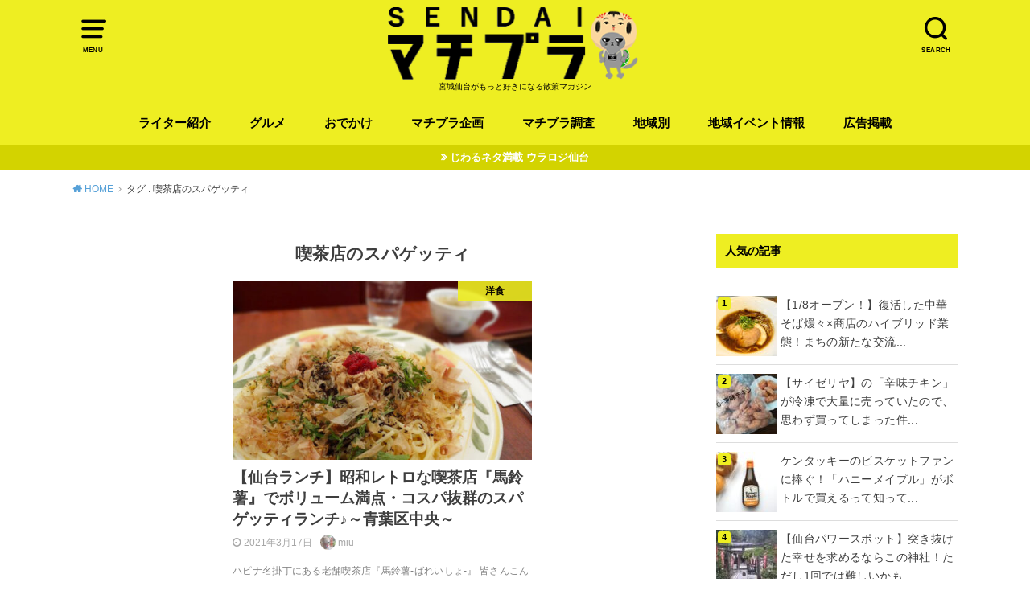

--- FILE ---
content_type: text/html; charset=UTF-8
request_url: https://matipura.com/tag/%E5%96%AB%E8%8C%B6%E5%BA%97%E3%81%AE%E3%82%B9%E3%83%91%E3%82%B2%E3%83%83%E3%83%86%E3%82%A3/
body_size: 10070
content:
<!doctype html>
<html lang="ja">

<head>

	<meta charset="utf-8">
	<meta http-equiv="X-UA-Compatible" content="IE=edge">
	<meta name="HandheldFriendly" content="True">
	<meta name="MobileOptimized" content="320">
	<meta name="viewport" content="width=device-width, initial-scale=1"/>
	<link rel="pingback" href="https://matipura.com/CORE/xmlrpc.php"><meta name='robots' content='index, follow, max-image-preview:large, max-snippet:-1, max-video-preview:-1' />

	<!-- This site is optimized with the Yoast SEO plugin v19.13 - https://yoast.com/wordpress/plugins/seo/ -->
	<link media="all" href="https://matipura.com/CORE/wp-content/cache/autoptimize/css/autoptimize_ab3d1997ec1a1e72d0ca4d41729720d2.css" rel="stylesheet" /><title>喫茶店のスパゲッティ アーカイブ - せんだいマチプラ</title>
	<link rel="canonical" href="https://matipura.com/tag/喫茶店のスパゲッティ/" />
	<meta property="og:locale" content="ja_JP" />
	<meta property="og:type" content="article" />
	<meta property="og:title" content="喫茶店のスパゲッティ アーカイブ - せんだいマチプラ" />
	<meta property="og:url" content="https://matipura.com/tag/喫茶店のスパゲッティ/" />
	<meta property="og:site_name" content="せんだいマチプラ" />
	<meta name="twitter:card" content="summary_large_image" />
	<meta name="twitter:site" content="@sendaimatipura" />
	<script type="application/ld+json" class="yoast-schema-graph">{"@context":"https://schema.org","@graph":[{"@type":"CollectionPage","@id":"https://matipura.com/tag/%e5%96%ab%e8%8c%b6%e5%ba%97%e3%81%ae%e3%82%b9%e3%83%91%e3%82%b2%e3%83%83%e3%83%86%e3%82%a3/","url":"https://matipura.com/tag/%e5%96%ab%e8%8c%b6%e5%ba%97%e3%81%ae%e3%82%b9%e3%83%91%e3%82%b2%e3%83%83%e3%83%86%e3%82%a3/","name":"喫茶店のスパゲッティ アーカイブ - せんだいマチプラ","isPartOf":{"@id":"https://matipura.com/#website"},"primaryImageOfPage":{"@id":"https://matipura.com/tag/%e5%96%ab%e8%8c%b6%e5%ba%97%e3%81%ae%e3%82%b9%e3%83%91%e3%82%b2%e3%83%83%e3%83%86%e3%82%a3/#primaryimage"},"image":{"@id":"https://matipura.com/tag/%e5%96%ab%e8%8c%b6%e5%ba%97%e3%81%ae%e3%82%b9%e3%83%91%e3%82%b2%e3%83%83%e3%83%86%e3%82%a3/#primaryimage"},"thumbnailUrl":"https://matipura.com/CORE/wp-content/uploads/2021/03/15.jpg","breadcrumb":{"@id":"https://matipura.com/tag/%e5%96%ab%e8%8c%b6%e5%ba%97%e3%81%ae%e3%82%b9%e3%83%91%e3%82%b2%e3%83%83%e3%83%86%e3%82%a3/#breadcrumb"},"inLanguage":"ja"},{"@type":"ImageObject","inLanguage":"ja","@id":"https://matipura.com/tag/%e5%96%ab%e8%8c%b6%e5%ba%97%e3%81%ae%e3%82%b9%e3%83%91%e3%82%b2%e3%83%83%e3%83%86%e3%82%a3/#primaryimage","url":"https://matipura.com/CORE/wp-content/uploads/2021/03/15.jpg","contentUrl":"https://matipura.com/CORE/wp-content/uploads/2021/03/15.jpg","width":770,"height":577},{"@type":"BreadcrumbList","@id":"https://matipura.com/tag/%e5%96%ab%e8%8c%b6%e5%ba%97%e3%81%ae%e3%82%b9%e3%83%91%e3%82%b2%e3%83%83%e3%83%86%e3%82%a3/#breadcrumb","itemListElement":[{"@type":"ListItem","position":1,"name":"ホーム","item":"https://matipura.com/"},{"@type":"ListItem","position":2,"name":"喫茶店のスパゲッティ"}]},{"@type":"WebSite","@id":"https://matipura.com/#website","url":"https://matipura.com/","name":"せんだいマチプラ","description":"宮城仙台がもっと好きになる散策マガジン","potentialAction":[{"@type":"SearchAction","target":{"@type":"EntryPoint","urlTemplate":"https://matipura.com/?s={search_term_string}"},"query-input":"required name=search_term_string"}],"inLanguage":"ja"}]}</script>
	<!-- / Yoast SEO plugin. -->


<link href='https://fonts.gstatic.com' crossorigin='anonymous' rel='preconnect' />
<link href='https://ajax.googleapis.com' rel='preconnect' />
<link href='https://fonts.googleapis.com' rel='preconnect' />
<link rel="alternate" type="application/rss+xml" title="せんだいマチプラ &raquo; フィード" href="https://matipura.com/feed/" />
<link rel="alternate" type="application/rss+xml" title="せんだいマチプラ &raquo; コメントフィード" href="https://matipura.com/comments/feed/" />
<link rel="alternate" type="application/rss+xml" title="せんだいマチプラ &raquo; 喫茶店のスパゲッティ タグのフィード" href="https://matipura.com/tag/%e5%96%ab%e8%8c%b6%e5%ba%97%e3%81%ae%e3%82%b9%e3%83%91%e3%82%b2%e3%83%83%e3%83%86%e3%82%a3/feed/" />












<link rel="https://api.w.org/" href="https://matipura.com/wp-json/" /><link rel="alternate" type="application/json" href="https://matipura.com/wp-json/wp/v2/tags/2852" /><link rel="EditURI" type="application/rsd+xml" title="RSD" href="https://matipura.com/CORE/xmlrpc.php?rsd" />
<link rel="wlwmanifest" type="application/wlwmanifest+xml" href="https://matipura.com/CORE/wp-includes/wlwmanifest.xml" />
<meta name="generator" content="WordPress 6.1.9" />
            
            <!-- Google tag (gtag.js) 　せんだいマチプラ2024　-->
<script async src="https://www.googletagmanager.com/gtag/js?id=G-TB5YW4PVX2"></script>
<script>
  window.dataLayer = window.dataLayer || [];
  function gtag(){dataLayer.push(arguments);}
  gtag('js', new Date());

  gtag('config', 'G-TB5YW4PVX2');
</script>

<!-- Google tag (gtag.js) -->
<script async src="https://www.googletagmanager.com/gtag/js?id=G-1G4WFC0Y69"></script>
<script>
  window.dataLayer = window.dataLayer || [];
  function gtag(){dataLayer.push(arguments);}
  gtag('js', new Date());

  gtag('config', 'G-1G4WFC0Y69');
</script>
<link rel="icon" href="https://matipura.com/CORE/wp-content/uploads/2016/09/icon-1-120x120.png" sizes="32x32" />
<link rel="icon" href="https://matipura.com/CORE/wp-content/uploads/2016/09/icon-1.png" sizes="192x192" />
<link rel="apple-touch-icon" href="https://matipura.com/CORE/wp-content/uploads/2016/09/icon-1.png" />
<meta name="msapplication-TileImage" content="https://matipura.com/CORE/wp-content/uploads/2016/09/icon-1.png" />
		
		</head>

<body class="archive tag tag-2852 pd_normal h_balloon undo_off catlabelon pannavi_on">
	<svg xmlns="http://www.w3.org/2000/svg" viewBox="0 0 0 0" width="0" height="0" focusable="false" role="none" style="visibility: hidden; position: absolute; left: -9999px; overflow: hidden;" ><defs><filter id="wp-duotone-dark-grayscale"><feColorMatrix color-interpolation-filters="sRGB" type="matrix" values=" .299 .587 .114 0 0 .299 .587 .114 0 0 .299 .587 .114 0 0 .299 .587 .114 0 0 " /><feComponentTransfer color-interpolation-filters="sRGB" ><feFuncR type="table" tableValues="0 0.49803921568627" /><feFuncG type="table" tableValues="0 0.49803921568627" /><feFuncB type="table" tableValues="0 0.49803921568627" /><feFuncA type="table" tableValues="1 1" /></feComponentTransfer><feComposite in2="SourceGraphic" operator="in" /></filter></defs></svg><svg xmlns="http://www.w3.org/2000/svg" viewBox="0 0 0 0" width="0" height="0" focusable="false" role="none" style="visibility: hidden; position: absolute; left: -9999px; overflow: hidden;" ><defs><filter id="wp-duotone-grayscale"><feColorMatrix color-interpolation-filters="sRGB" type="matrix" values=" .299 .587 .114 0 0 .299 .587 .114 0 0 .299 .587 .114 0 0 .299 .587 .114 0 0 " /><feComponentTransfer color-interpolation-filters="sRGB" ><feFuncR type="table" tableValues="0 1" /><feFuncG type="table" tableValues="0 1" /><feFuncB type="table" tableValues="0 1" /><feFuncA type="table" tableValues="1 1" /></feComponentTransfer><feComposite in2="SourceGraphic" operator="in" /></filter></defs></svg><svg xmlns="http://www.w3.org/2000/svg" viewBox="0 0 0 0" width="0" height="0" focusable="false" role="none" style="visibility: hidden; position: absolute; left: -9999px; overflow: hidden;" ><defs><filter id="wp-duotone-purple-yellow"><feColorMatrix color-interpolation-filters="sRGB" type="matrix" values=" .299 .587 .114 0 0 .299 .587 .114 0 0 .299 .587 .114 0 0 .299 .587 .114 0 0 " /><feComponentTransfer color-interpolation-filters="sRGB" ><feFuncR type="table" tableValues="0.54901960784314 0.98823529411765" /><feFuncG type="table" tableValues="0 1" /><feFuncB type="table" tableValues="0.71764705882353 0.25490196078431" /><feFuncA type="table" tableValues="1 1" /></feComponentTransfer><feComposite in2="SourceGraphic" operator="in" /></filter></defs></svg><svg xmlns="http://www.w3.org/2000/svg" viewBox="0 0 0 0" width="0" height="0" focusable="false" role="none" style="visibility: hidden; position: absolute; left: -9999px; overflow: hidden;" ><defs><filter id="wp-duotone-blue-red"><feColorMatrix color-interpolation-filters="sRGB" type="matrix" values=" .299 .587 .114 0 0 .299 .587 .114 0 0 .299 .587 .114 0 0 .299 .587 .114 0 0 " /><feComponentTransfer color-interpolation-filters="sRGB" ><feFuncR type="table" tableValues="0 1" /><feFuncG type="table" tableValues="0 0.27843137254902" /><feFuncB type="table" tableValues="0.5921568627451 0.27843137254902" /><feFuncA type="table" tableValues="1 1" /></feComponentTransfer><feComposite in2="SourceGraphic" operator="in" /></filter></defs></svg><svg xmlns="http://www.w3.org/2000/svg" viewBox="0 0 0 0" width="0" height="0" focusable="false" role="none" style="visibility: hidden; position: absolute; left: -9999px; overflow: hidden;" ><defs><filter id="wp-duotone-midnight"><feColorMatrix color-interpolation-filters="sRGB" type="matrix" values=" .299 .587 .114 0 0 .299 .587 .114 0 0 .299 .587 .114 0 0 .299 .587 .114 0 0 " /><feComponentTransfer color-interpolation-filters="sRGB" ><feFuncR type="table" tableValues="0 0" /><feFuncG type="table" tableValues="0 0.64705882352941" /><feFuncB type="table" tableValues="0 1" /><feFuncA type="table" tableValues="1 1" /></feComponentTransfer><feComposite in2="SourceGraphic" operator="in" /></filter></defs></svg><svg xmlns="http://www.w3.org/2000/svg" viewBox="0 0 0 0" width="0" height="0" focusable="false" role="none" style="visibility: hidden; position: absolute; left: -9999px; overflow: hidden;" ><defs><filter id="wp-duotone-magenta-yellow"><feColorMatrix color-interpolation-filters="sRGB" type="matrix" values=" .299 .587 .114 0 0 .299 .587 .114 0 0 .299 .587 .114 0 0 .299 .587 .114 0 0 " /><feComponentTransfer color-interpolation-filters="sRGB" ><feFuncR type="table" tableValues="0.78039215686275 1" /><feFuncG type="table" tableValues="0 0.94901960784314" /><feFuncB type="table" tableValues="0.35294117647059 0.47058823529412" /><feFuncA type="table" tableValues="1 1" /></feComponentTransfer><feComposite in2="SourceGraphic" operator="in" /></filter></defs></svg><svg xmlns="http://www.w3.org/2000/svg" viewBox="0 0 0 0" width="0" height="0" focusable="false" role="none" style="visibility: hidden; position: absolute; left: -9999px; overflow: hidden;" ><defs><filter id="wp-duotone-purple-green"><feColorMatrix color-interpolation-filters="sRGB" type="matrix" values=" .299 .587 .114 0 0 .299 .587 .114 0 0 .299 .587 .114 0 0 .299 .587 .114 0 0 " /><feComponentTransfer color-interpolation-filters="sRGB" ><feFuncR type="table" tableValues="0.65098039215686 0.40392156862745" /><feFuncG type="table" tableValues="0 1" /><feFuncB type="table" tableValues="0.44705882352941 0.4" /><feFuncA type="table" tableValues="1 1" /></feComponentTransfer><feComposite in2="SourceGraphic" operator="in" /></filter></defs></svg><svg xmlns="http://www.w3.org/2000/svg" viewBox="0 0 0 0" width="0" height="0" focusable="false" role="none" style="visibility: hidden; position: absolute; left: -9999px; overflow: hidden;" ><defs><filter id="wp-duotone-blue-orange"><feColorMatrix color-interpolation-filters="sRGB" type="matrix" values=" .299 .587 .114 0 0 .299 .587 .114 0 0 .299 .587 .114 0 0 .299 .587 .114 0 0 " /><feComponentTransfer color-interpolation-filters="sRGB" ><feFuncR type="table" tableValues="0.098039215686275 1" /><feFuncG type="table" tableValues="0 0.66274509803922" /><feFuncB type="table" tableValues="0.84705882352941 0.41960784313725" /><feFuncA type="table" tableValues="1 1" /></feComponentTransfer><feComposite in2="SourceGraphic" operator="in" /></filter></defs></svg><div id="container">


<header id="header" class="header animated fadeIn">
<div id="inner-header" class="wrap cf">

<a href="#spnavi" data-remodal-target="spnavi" class="nav_btn"><span class="text">MENU</span></a><div class="remodal" data-remodal-id="spnavi" data-remodal-options="hashTracking:false"><button data-remodal-action="close" class="remodal-close"><span class="text gf">CLOSE</span></button><div id="nav_menu-5" class="widget widget_nav_menu"><div class="menu-humberger_menu-container"><ul id="menu-humberger_menu" class="menu"><li id="menu-item-98960" class="menu-item menu-item-type-taxonomy menu-item-object-category menu-item-has-children menu-item-98960"><a href="https://matipura.com/category/gout/">おでかけ</a>
<ul class="sub-menu">
	<li id="menu-item-98961" class="menu-item menu-item-type-taxonomy menu-item-object-category menu-item-98961"><a href="https://matipura.com/category/gout/entertainment/">エンターティメント</a></li>
	<li id="menu-item-98962" class="menu-item menu-item-type-taxonomy menu-item-object-category menu-item-98962"><a href="https://matipura.com/category/gout/history/">お寺/神社/史跡</a></li>
	<li id="menu-item-98963" class="menu-item menu-item-type-taxonomy menu-item-object-category menu-item-98963"><a href="https://matipura.com/category/gout/shop/">お店</a></li>
	<li id="menu-item-98964" class="menu-item menu-item-type-taxonomy menu-item-object-category menu-item-98964"><a href="https://matipura.com/category/gout/facility/">施設</a></li>
</ul>
</li>
<li id="menu-item-98965" class="menu-item menu-item-type-taxonomy menu-item-object-category menu-item-has-children menu-item-98965"><a href="https://matipura.com/category/gourmet/">グルメ</a>
<ul class="sub-menu">
	<li id="menu-item-98968" class="menu-item menu-item-type-taxonomy menu-item-object-category menu-item-98968"><a href="https://matipura.com/category/gourmet/cafe/">カフェ</a></li>
	<li id="menu-item-98972" class="menu-item menu-item-type-taxonomy menu-item-object-category menu-item-98972"><a href="https://matipura.com/category/gourmet/noodle/">ラーメン / そば/うどん</a></li>
	<li id="menu-item-98969" class="menu-item menu-item-type-taxonomy menu-item-object-category menu-item-98969"><a href="https://matipura.com/category/gourmet/curry/">カレー</a></li>
	<li id="menu-item-98970" class="menu-item menu-item-type-taxonomy menu-item-object-category menu-item-98970"><a href="https://matipura.com/category/gourmet/sweets/">スイーツ</a></li>
	<li id="menu-item-98966" class="menu-item menu-item-type-taxonomy menu-item-object-category menu-item-98966"><a href="https://matipura.com/category/gourmet/italian-french-spain/">イタリアン / フレンチ / スペイン</a></li>
	<li id="menu-item-98967" class="menu-item menu-item-type-taxonomy menu-item-object-category menu-item-98967"><a href="https://matipura.com/category/gourmet/ethnic/">エスニック料理</a></li>
	<li id="menu-item-98971" class="menu-item menu-item-type-taxonomy menu-item-object-category menu-item-98971"><a href="https://matipura.com/category/gourmet/bread/">パン</a></li>
	<li id="menu-item-98973" class="menu-item menu-item-type-taxonomy menu-item-object-category menu-item-98973"><a href="https://matipura.com/category/gourmet/chinese-koreanfood/">中華 / 韓国料理</a></li>
	<li id="menu-item-98974" class="menu-item menu-item-type-taxonomy menu-item-object-category menu-item-98974"><a href="https://matipura.com/category/gourmet/japanese-food/">和食</a></li>
	<li id="menu-item-98975" class="menu-item menu-item-type-taxonomy menu-item-object-category menu-item-98975"><a href="https://matipura.com/category/gourmet/yousyoku/">洋食</a></li>
	<li id="menu-item-98976" class="menu-item menu-item-type-taxonomy menu-item-object-category menu-item-98976"><a href="https://matipura.com/category/gourmet/meat/">肉料理</a></li>
	<li id="menu-item-98977" class="menu-item menu-item-type-taxonomy menu-item-object-category menu-item-98977"><a href="https://matipura.com/category/gourmet/fish/">魚料理</a></li>
</ul>
</li>
<li id="menu-item-98978" class="menu-item menu-item-type-taxonomy menu-item-object-category menu-item-98978"><a href="https://matipura.com/category/fashion/">ファッション</a></li>
<li id="menu-item-98979" class="menu-item menu-item-type-taxonomy menu-item-object-category menu-item-98979"><a href="https://matipura.com/category/investigation/">マチプラ調査</a></li>
<li id="menu-item-98980" class="menu-item menu-item-type-taxonomy menu-item-object-category menu-item-98980"><a href="https://matipura.com/category/hotnews/">旬な話題</a></li>
<li id="menu-item-98981" class="menu-item menu-item-type-taxonomy menu-item-object-category menu-item-98981"><a href="https://matipura.com/category/history-2/">歴史</a></li>
<li id="menu-item-98982" class="menu-item menu-item-type-taxonomy menu-item-object-category menu-item-98982"><a href="https://matipura.com/category/hall-of-famer/">殿堂入り</a></li>
</ul></div></div><button data-remodal-action="close" class="remodal-close"><span class="text gf">CLOSE</span></button></div><div class="searchbox"><form role="search" method="get" id="searchform" class="searchform cf" action="https://matipura.com/" ><input type="search" placeholder="キーワードを入力" value="" name="s" id="s" /><span class="nav_btn search_btn"><span class="text">SEARCH</span></span></form></div><div id="logo" class="fs_l sitedes_on"><p class="h1 img"><a href="https://matipura.com"><noscript><img width="330" height="94" src="https://matipura.com/CORE/wp-content/uploads/2023/04/logo2023.png" class="site_logo_img" alt="せんだいマチプラ" decoding="async" srcset="https://matipura.com/CORE/wp-content/uploads/2023/04/logo2023.png 330w, https://matipura.com/CORE/wp-content/uploads/2023/04/logo2023-300x85.png 300w" sizes="(max-width: 330px) 100vw, 330px" /></noscript><img width="330" height="94" src='data:image/svg+xml,%3Csvg%20xmlns=%22http://www.w3.org/2000/svg%22%20viewBox=%220%200%20330%2094%22%3E%3C/svg%3E' data-src="https://matipura.com/CORE/wp-content/uploads/2023/04/logo2023.png" class="lazyload site_logo_img" alt="せんだいマチプラ" decoding="async" data-srcset="https://matipura.com/CORE/wp-content/uploads/2023/04/logo2023.png 330w, https://matipura.com/CORE/wp-content/uploads/2023/04/logo2023-300x85.png 300w" data-sizes="(max-width: 330px) 100vw, 330px" /></a></p><p class="site_description">宮城仙台がもっと好きになる散策マガジン</p></div><div id="g_nav" class="g_nav-sp animated anidelayS fadeIn"><nav class="menu-sp cf"><ul id="menu-globalmenu" class="nav top-nav cf"><li id="menu-item-9955" class="menu-item menu-item-type-post_type menu-item-object-page menu-item-9955"><a href="https://matipura.com/writer/">ライター紹介</a></li>
<li id="menu-item-8" class="menu-item menu-item-type-taxonomy menu-item-object-category menu-item-has-children menu-item-8"><a href="https://matipura.com/category/gourmet/">グルメ</a>
<ul class="sub-menu">
	<li id="menu-item-23898" class="menu-item menu-item-type-taxonomy menu-item-object-category menu-item-23898"><a href="https://matipura.com/category/gourmet/bread/">パン</a></li>
	<li id="menu-item-12" class="menu-item menu-item-type-taxonomy menu-item-object-category menu-item-12"><a href="https://matipura.com/category/gourmet/noodle/">ラーメン / そば/うどん</a></li>
	<li id="menu-item-9187" class="menu-item menu-item-type-taxonomy menu-item-object-category menu-item-9187"><a href="https://matipura.com/category/gourmet/curry/">カレー</a></li>
	<li id="menu-item-13" class="menu-item menu-item-type-taxonomy menu-item-object-category menu-item-13"><a href="https://matipura.com/category/gourmet/cafe/">カフェ</a></li>
	<li id="menu-item-14" class="menu-item menu-item-type-taxonomy menu-item-object-category menu-item-14"><a href="https://matipura.com/category/gourmet/sweets/">スイーツ</a></li>
	<li id="menu-item-16" class="menu-item menu-item-type-taxonomy menu-item-object-category menu-item-16"><a href="https://matipura.com/category/gourmet/japanese-food/">和食</a></li>
	<li id="menu-item-9161" class="menu-item menu-item-type-taxonomy menu-item-object-category menu-item-9161"><a href="https://matipura.com/category/gourmet/italian-french-spain/">イタリアン / フレンチ / スペイン</a></li>
	<li id="menu-item-9164" class="menu-item menu-item-type-taxonomy menu-item-object-category menu-item-9164"><a href="https://matipura.com/category/gourmet/chinese-koreanfood/">中華 / 韓国料理</a></li>
	<li id="menu-item-18" class="menu-item menu-item-type-taxonomy menu-item-object-category menu-item-18"><a href="https://matipura.com/category/gourmet/ethnic/">エスニック料理</a></li>
	<li id="menu-item-9165" class="menu-item menu-item-type-taxonomy menu-item-object-category menu-item-9165"><a href="https://matipura.com/category/gourmet/meat/">肉料理</a></li>
	<li id="menu-item-9166" class="menu-item menu-item-type-taxonomy menu-item-object-category menu-item-9166"><a href="https://matipura.com/category/gourmet/fish/">魚料理</a></li>
</ul>
</li>
<li id="menu-item-9" class="menu-item menu-item-type-taxonomy menu-item-object-category menu-item-has-children menu-item-9"><a href="https://matipura.com/category/gout/">おでかけ</a>
<ul class="sub-menu">
	<li id="menu-item-31020" class="menu-item menu-item-type-taxonomy menu-item-object-category menu-item-31020"><a href="https://matipura.com/category/gout/shop/">お店</a></li>
	<li id="menu-item-31060" class="menu-item menu-item-type-taxonomy menu-item-object-category menu-item-31060"><a href="https://matipura.com/category/gout/facility/">施設</a></li>
	<li id="menu-item-31021" class="menu-item menu-item-type-taxonomy menu-item-object-category menu-item-31021"><a href="https://matipura.com/category/gout/park/">公園</a></li>
	<li id="menu-item-31019" class="menu-item menu-item-type-taxonomy menu-item-object-category menu-item-31019"><a href="https://matipura.com/category/gout/history/">お寺/神社/史跡</a></li>
	<li id="menu-item-31015" class="menu-item menu-item-type-taxonomy menu-item-object-category menu-item-31015"><a href="https://matipura.com/category/gout/sport/">スポーツ</a></li>
	<li id="menu-item-31018" class="menu-item menu-item-type-taxonomy menu-item-object-category menu-item-31018"><a href="https://matipura.com/category/gout/entertainment/">エンターティメント</a></li>
</ul>
</li>
<li id="menu-item-25964" class="menu-item menu-item-type-taxonomy menu-item-object-category menu-item-has-children menu-item-25964"><a href="https://matipura.com/category/plan/">マチプラ企画</a>
<ul class="sub-menu">
	<li id="menu-item-26541" class="menu-item menu-item-type-taxonomy menu-item-object-category menu-item-26541"><a href="https://matipura.com/category/otoaruki/">オトアルキ</a></li>
	<li id="menu-item-35606" class="menu-item menu-item-type-taxonomy menu-item-object-category menu-item-35606"><a href="https://matipura.com/category/plan/company-visit/">マチプラ企業訪問</a></li>
	<li id="menu-item-26812" class="menu-item menu-item-type-taxonomy menu-item-object-category menu-item-26812"><a href="https://matipura.com/category/fashion/">ファッション</a></li>
	<li id="menu-item-30557" class="menu-item menu-item-type-taxonomy menu-item-object-category menu-item-30557"><a href="https://matipura.com/category/plan/%e3%83%96%e3%83%a9%e3%83%9f%e3%83%a4%e3%82%ae/">ブラミヤギ</a></li>
	<li id="menu-item-32013" class="menu-item menu-item-type-taxonomy menu-item-object-category menu-item-32013"><a href="https://matipura.com/category/manga/">マチプラ漫画</a></li>
	<li id="menu-item-26542" class="menu-item menu-item-type-taxonomy menu-item-object-category menu-item-26542"><a href="https://matipura.com/category/plan/novel/">マチプラ小説</a></li>
</ul>
</li>
<li id="menu-item-10" class="menu-item menu-item-type-taxonomy menu-item-object-category menu-item-has-children menu-item-10"><a href="https://matipura.com/category/investigation/">マチプラ調査</a>
<ul class="sub-menu">
	<li id="menu-item-49836" class="menu-item menu-item-type-taxonomy menu-item-object-category menu-item-49836"><a href="https://matipura.com/category/history-2/">歴史</a></li>
</ul>
</li>
<li id="menu-item-26531" class="menu-item menu-item-type-taxonomy menu-item-object-category menu-item-has-children menu-item-26531"><a href="https://matipura.com/category/miyagi/">地域別</a>
<ul class="sub-menu">
	<li id="menu-item-26533" class="menu-item menu-item-type-taxonomy menu-item-object-category menu-item-has-children menu-item-26533"><a href="https://matipura.com/category/miyagi/sendai/">仙台</a>
	<ul class="sub-menu">
		<li id="menu-item-26538" class="menu-item menu-item-type-taxonomy menu-item-object-category menu-item-26538"><a href="https://matipura.com/category/miyagi/sendai/aobaku/">青葉区</a></li>
		<li id="menu-item-26535" class="menu-item menu-item-type-taxonomy menu-item-object-category menu-item-26535"><a href="https://matipura.com/category/miyagi/sendai/miyaginoku/">宮城野区</a></li>
		<li id="menu-item-26534" class="menu-item menu-item-type-taxonomy menu-item-object-category menu-item-26534"><a href="https://matipura.com/category/miyagi/sendai/taihakuku/">太白区</a></li>
		<li id="menu-item-26537" class="menu-item menu-item-type-taxonomy menu-item-object-category menu-item-26537"><a href="https://matipura.com/category/miyagi/sendai/wakabayashiku/">若林区</a></li>
		<li id="menu-item-26536" class="menu-item menu-item-type-taxonomy menu-item-object-category menu-item-26536"><a href="https://matipura.com/category/miyagi/sendai/izumiku/">泉区</a></li>
	</ul>
</li>
	<li id="menu-item-26539" class="menu-item menu-item-type-taxonomy menu-item-object-category menu-item-26539"><a href="https://matipura.com/category/miyagi/kenpoku/">県北</a></li>
	<li id="menu-item-26540" class="menu-item menu-item-type-taxonomy menu-item-object-category menu-item-26540"><a href="https://matipura.com/category/miyagi/kennan/">県南</a></li>
	<li id="menu-item-26532" class="menu-item menu-item-type-taxonomy menu-item-object-category menu-item-26532"><a href="https://matipura.com/category/miyagi/sanriku/">三陸</a></li>
</ul>
</li>
<li id="menu-item-11" class="menu-item menu-item-type-taxonomy menu-item-object-category menu-item-11"><a href="https://matipura.com/category/event/">地域イベント情報</a></li>
<li id="menu-item-49807" class="menu-item menu-item-type-custom menu-item-object-custom menu-item-49807"><a href="http://matipura.com/about-matipura/#title04">広告掲載</a></li>
</ul></nav></div>
</div>
</header>


<div class="header-info fadeIn"><a style="background-color:#d3d300;"href="https://urarozi-sendai.com/">じわるネタ満載 ウラロジ仙台</a></div>


<div id="breadcrumb" class="breadcrumb animated fadeIn cf"><div class="wrap"><ul class="breadcrumb__ul" itemscope itemtype="http://schema.org/BreadcrumbList"><li class="breadcrumb__li bc_homelink" itemprop="itemListElement" itemscope itemtype="http://schema.org/ListItem"><a class="breadcrumb__link" itemprop="item" href="https://matipura.com/"><span itemprop="name"> HOME</span></a><meta itemprop="position" content="1" /></li><li class="breadcrumb__li" itemprop="itemListElement" itemscope itemtype="http://schema.org/ListItem"><span itemprop="name">タグ : 喫茶店のスパゲッティ</span><meta itemprop="position" content="2" /></li></ul></div></div>
<div id="content">
<div id="inner-content" class="wrap cf">

<div class="main-wrap">
<main id="main" class="animated anidelayS fadeIn cf" role="main">

<div class="archivettl">
<h1 class="archive-title h2">
喫茶店のスパゲッティ</h1>
</div>

		<div class="archives-list card-list cf">


<article class="post-list animated fadeIn post-81588 post type-post status-publish format-standard has-post-thumbnail category-yousyoku tag-1369 tag-2852 tag-2217 article cf" role="article">
<a href="https://matipura.com/gourmet/yousyoku/81588/" rel="bookmark" title="【仙台ランチ】昭和レトロな喫茶店『馬鈴薯』でボリューム満点・コスパ抜群のスパゲッティランチ♪～青葉区中央～">
<figure class="eyecatch">
<noscript><img width="486" height="290" src="https://matipura.com/CORE/wp-content/uploads/2021/03/15-486x290.jpg" class="attachment-home-thum size-home-thum wp-post-image" alt="" decoding="async" /></noscript><img width="486" height="290" src='data:image/svg+xml,%3Csvg%20xmlns=%22http://www.w3.org/2000/svg%22%20viewBox=%220%200%20486%20290%22%3E%3C/svg%3E' data-src="https://matipura.com/CORE/wp-content/uploads/2021/03/15-486x290.jpg" class="lazyload attachment-home-thum size-home-thum wp-post-image" alt="" decoding="async" /><span class="osusume-label cat-name cat-id-22">洋食</span></figure>

<section class="entry-content cf">
<h1 class="h2 entry-title">【仙台ランチ】昭和レトロな喫茶店『馬鈴薯』でボリューム満点・コスパ抜群のスパゲッティランチ♪～青葉区中央～</h1>
<div class="byline entry-meta vcard">
<time class="time__date date gf">2021年3月17日</time><span class="writer name author"><noscript><img data-del="avatar" src='https://matipura.com/CORE/wp-content/uploads/2020/05/IMG_6691-45x45.jpg' class='avatar pp-user-avatar avatar-30 photo ' height='30' width='30'/></noscript><img data-del="avatar" src='data:image/svg+xml,%3Csvg%20xmlns=%22http://www.w3.org/2000/svg%22%20viewBox=%220%200%2030%2030%22%3E%3C/svg%3E' data-src='https://matipura.com/CORE/wp-content/uploads/2020/05/IMG_6691-45x45.jpg' class='lazyload avatar pp-user-avatar avatar-30 photo ' height='30' width='30'/><span class="fn">miu</span></span></div>
<div class="description"><p>ハピナ名掛丁にある老舗喫茶店『馬鈴薯-ばれいしょ-』 皆さんこんにちは！スイーツマニアのmiuです♪ 今回は、街中ランチのご紹介です! 仙台駅から見て最初に出会うアーケード、『ハピナ名掛丁』にやってきました♪ 今回は、前&#8230;</p>
</div>
</section>
</a>
</article>



</div>
	
<nav class="pagination cf"></nav>

</main>
</div>
<div class="side-wrap">
<div id="sidebar" class="sidebar cf animated fadeIn" role="complementary">
	<div id="custom_html-66" class="widget_text widget widget_custom_html"><h4 class="widgettitle"><span>人気の記事</span></h4><div class="textwidget custom-html-widget"></div></div><div id="block-2" class="widget widget_block"><div class="widget popular-posts"><ul class="wpp-list wpp-list-with-thumbnails">
<li>
<a href="https://matipura.com/hotnews/158607/" title="【1/8オープン！】復活した中華そば煖々×商店のハイブリッド業態！まちの新たな交流の場「霞目まちのわ商店」" target="_self"><noscript><img src="https://matipura.com/CORE/wp-content/uploads/wordpress-popular-posts/158607-featured-75x75.jpg" srcset="https://matipura.com/CORE/wp-content/uploads/wordpress-popular-posts/158607-featured-75x75.jpg, https://matipura.com/CORE/wp-content/uploads/wordpress-popular-posts/158607-featured-75x75@1.5x.jpg 1.5x, https://matipura.com/CORE/wp-content/uploads/wordpress-popular-posts/158607-featured-75x75@2x.jpg 2x, https://matipura.com/CORE/wp-content/uploads/wordpress-popular-posts/158607-featured-75x75@2.5x.jpg 2.5x, https://matipura.com/CORE/wp-content/uploads/wordpress-popular-posts/158607-featured-75x75@3x.jpg 3x" width="75" height="75" alt="" class="wpp-thumbnail wpp_featured wpp_cached_thumb" decoding="async" loading="lazy"></noscript><img src='data:image/svg+xml,%3Csvg%20xmlns=%22http://www.w3.org/2000/svg%22%20viewBox=%220%200%2075%2075%22%3E%3C/svg%3E' data-src="https://matipura.com/CORE/wp-content/uploads/wordpress-popular-posts/158607-featured-75x75.jpg" data-srcset="https://matipura.com/CORE/wp-content/uploads/wordpress-popular-posts/158607-featured-75x75.jpg, https://matipura.com/CORE/wp-content/uploads/wordpress-popular-posts/158607-featured-75x75@1.5x.jpg 1.5x, https://matipura.com/CORE/wp-content/uploads/wordpress-popular-posts/158607-featured-75x75@2x.jpg 2x, https://matipura.com/CORE/wp-content/uploads/wordpress-popular-posts/158607-featured-75x75@2.5x.jpg 2.5x, https://matipura.com/CORE/wp-content/uploads/wordpress-popular-posts/158607-featured-75x75@3x.jpg 3x" width="75" height="75" alt="" class="lazyload wpp-thumbnail wpp_featured wpp_cached_thumb" decoding="async" loading="lazy"></a>
<a href="https://matipura.com/hotnews/158607/" title="【1/8オープン！】復活した中華そば煖々×商店のハイブリッド業態！まちの新たな交流の場「霞目まちのわ商店」" class="wpp-post-title" target="_self">【1/8オープン！】復活した中華そば煖々×商店のハイブリッド業態！まちの新たな交流...</a>
</li>
<li>
<a href="https://matipura.com/gourmet/71435/" title="【サイゼリヤ】の「辛味チキン」が冷凍で大量に売っていたので、思わず買ってしまった件！" target="_self"><noscript><img src="https://matipura.com/CORE/wp-content/uploads/wordpress-popular-posts/71435-featured-75x75.jpg" srcset="https://matipura.com/CORE/wp-content/uploads/wordpress-popular-posts/71435-featured-75x75.jpg, https://matipura.com/CORE/wp-content/uploads/wordpress-popular-posts/71435-featured-75x75@1.5x.jpg 1.5x, https://matipura.com/CORE/wp-content/uploads/wordpress-popular-posts/71435-featured-75x75@2x.jpg 2x, https://matipura.com/CORE/wp-content/uploads/wordpress-popular-posts/71435-featured-75x75@2.5x.jpg 2.5x, https://matipura.com/CORE/wp-content/uploads/wordpress-popular-posts/71435-featured-75x75@3x.jpg 3x" width="75" height="75" alt="" class="wpp-thumbnail wpp_featured wpp_cached_thumb" decoding="async" loading="lazy"></noscript><img src='data:image/svg+xml,%3Csvg%20xmlns=%22http://www.w3.org/2000/svg%22%20viewBox=%220%200%2075%2075%22%3E%3C/svg%3E' data-src="https://matipura.com/CORE/wp-content/uploads/wordpress-popular-posts/71435-featured-75x75.jpg" data-srcset="https://matipura.com/CORE/wp-content/uploads/wordpress-popular-posts/71435-featured-75x75.jpg, https://matipura.com/CORE/wp-content/uploads/wordpress-popular-posts/71435-featured-75x75@1.5x.jpg 1.5x, https://matipura.com/CORE/wp-content/uploads/wordpress-popular-posts/71435-featured-75x75@2x.jpg 2x, https://matipura.com/CORE/wp-content/uploads/wordpress-popular-posts/71435-featured-75x75@2.5x.jpg 2.5x, https://matipura.com/CORE/wp-content/uploads/wordpress-popular-posts/71435-featured-75x75@3x.jpg 3x" width="75" height="75" alt="" class="lazyload wpp-thumbnail wpp_featured wpp_cached_thumb" decoding="async" loading="lazy"></a>
<a href="https://matipura.com/gourmet/71435/" title="【サイゼリヤ】の「辛味チキン」が冷凍で大量に売っていたので、思わず買ってしまった件！" class="wpp-post-title" target="_self">【サイゼリヤ】の「辛味チキン」が冷凍で大量に売っていたので、思わず買ってしまった件...</a>
</li>
<li>
<a href="https://matipura.com/gourmet/64520/" title="ケンタッキーのビスケットファンに捧ぐ！「ハニーメイプル」がボトルで買えるって知ってる？ビスケットに激似と話題の商品も調査！" target="_self"><noscript><img src="https://matipura.com/CORE/wp-content/uploads/wordpress-popular-posts/64520-featured-75x75.jpg" srcset="https://matipura.com/CORE/wp-content/uploads/wordpress-popular-posts/64520-featured-75x75.jpg, https://matipura.com/CORE/wp-content/uploads/wordpress-popular-posts/64520-featured-75x75@1.5x.jpg 1.5x, https://matipura.com/CORE/wp-content/uploads/wordpress-popular-posts/64520-featured-75x75@2x.jpg 2x, https://matipura.com/CORE/wp-content/uploads/wordpress-popular-posts/64520-featured-75x75@2.5x.jpg 2.5x, https://matipura.com/CORE/wp-content/uploads/wordpress-popular-posts/64520-featured-75x75@3x.jpg 3x" width="75" height="75" alt="" class="wpp-thumbnail wpp_featured wpp_cached_thumb" decoding="async" loading="lazy"></noscript><img src='data:image/svg+xml,%3Csvg%20xmlns=%22http://www.w3.org/2000/svg%22%20viewBox=%220%200%2075%2075%22%3E%3C/svg%3E' data-src="https://matipura.com/CORE/wp-content/uploads/wordpress-popular-posts/64520-featured-75x75.jpg" data-srcset="https://matipura.com/CORE/wp-content/uploads/wordpress-popular-posts/64520-featured-75x75.jpg, https://matipura.com/CORE/wp-content/uploads/wordpress-popular-posts/64520-featured-75x75@1.5x.jpg 1.5x, https://matipura.com/CORE/wp-content/uploads/wordpress-popular-posts/64520-featured-75x75@2x.jpg 2x, https://matipura.com/CORE/wp-content/uploads/wordpress-popular-posts/64520-featured-75x75@2.5x.jpg 2.5x, https://matipura.com/CORE/wp-content/uploads/wordpress-popular-posts/64520-featured-75x75@3x.jpg 3x" width="75" height="75" alt="" class="lazyload wpp-thumbnail wpp_featured wpp_cached_thumb" decoding="async" loading="lazy"></a>
<a href="https://matipura.com/gourmet/64520/" title="ケンタッキーのビスケットファンに捧ぐ！「ハニーメイプル」がボトルで買えるって知ってる？ビスケットに激似と話題の商品も調査！" class="wpp-post-title" target="_self">ケンタッキーのビスケットファンに捧ぐ！「ハニーメイプル」がボトルで買えるって知って...</a>
</li>
<li>
<a href="https://matipura.com/gout/history/132849/" title="【仙台パワースポット】突き抜けた幸せを求めるならこの神社！ただし1回では難しいかも～青麻神社/宮城野区岩切～" target="_self"><noscript><img src="https://matipura.com/CORE/wp-content/uploads/wordpress-popular-posts/132849-featured-75x75.jpg" srcset="https://matipura.com/CORE/wp-content/uploads/wordpress-popular-posts/132849-featured-75x75.jpg, https://matipura.com/CORE/wp-content/uploads/wordpress-popular-posts/132849-featured-75x75@1.5x.jpg 1.5x, https://matipura.com/CORE/wp-content/uploads/wordpress-popular-posts/132849-featured-75x75@2x.jpg 2x, https://matipura.com/CORE/wp-content/uploads/wordpress-popular-posts/132849-featured-75x75@2.5x.jpg 2.5x, https://matipura.com/CORE/wp-content/uploads/wordpress-popular-posts/132849-featured-75x75@3x.jpg 3x" width="75" height="75" alt="" class="wpp-thumbnail wpp_featured wpp_cached_thumb" decoding="async" loading="lazy"></noscript><img src='data:image/svg+xml,%3Csvg%20xmlns=%22http://www.w3.org/2000/svg%22%20viewBox=%220%200%2075%2075%22%3E%3C/svg%3E' data-src="https://matipura.com/CORE/wp-content/uploads/wordpress-popular-posts/132849-featured-75x75.jpg" data-srcset="https://matipura.com/CORE/wp-content/uploads/wordpress-popular-posts/132849-featured-75x75.jpg, https://matipura.com/CORE/wp-content/uploads/wordpress-popular-posts/132849-featured-75x75@1.5x.jpg 1.5x, https://matipura.com/CORE/wp-content/uploads/wordpress-popular-posts/132849-featured-75x75@2x.jpg 2x, https://matipura.com/CORE/wp-content/uploads/wordpress-popular-posts/132849-featured-75x75@2.5x.jpg 2.5x, https://matipura.com/CORE/wp-content/uploads/wordpress-popular-posts/132849-featured-75x75@3x.jpg 3x" width="75" height="75" alt="" class="lazyload wpp-thumbnail wpp_featured wpp_cached_thumb" decoding="async" loading="lazy"></a>
<a href="https://matipura.com/gout/history/132849/" title="【仙台パワースポット】突き抜けた幸せを求めるならこの神社！ただし1回では難しいかも～青麻神社/宮城野区岩切～" class="wpp-post-title" target="_self">【仙台パワースポット】突き抜けた幸せを求めるならこの神社！ただし1回では難しいかも...</a>
</li>
<li>
<a href="https://matipura.com/gourmet/82540/" title="【男の手料理】メヒカリの唐揚げがめちゃくちゃ美味いから食べてみて！～福島県いわき市の魚『メヒカリ』～" target="_self"><noscript><img src="https://matipura.com/CORE/wp-content/uploads/wordpress-popular-posts/82540-featured-75x75.jpg" srcset="https://matipura.com/CORE/wp-content/uploads/wordpress-popular-posts/82540-featured-75x75.jpg, https://matipura.com/CORE/wp-content/uploads/wordpress-popular-posts/82540-featured-75x75@1.5x.jpg 1.5x, https://matipura.com/CORE/wp-content/uploads/wordpress-popular-posts/82540-featured-75x75@2x.jpg 2x, https://matipura.com/CORE/wp-content/uploads/wordpress-popular-posts/82540-featured-75x75@2.5x.jpg 2.5x, https://matipura.com/CORE/wp-content/uploads/wordpress-popular-posts/82540-featured-75x75@3x.jpg 3x" width="75" height="75" alt="" class="wpp-thumbnail wpp_featured wpp_cached_thumb" decoding="async" loading="lazy"></noscript><img src='data:image/svg+xml,%3Csvg%20xmlns=%22http://www.w3.org/2000/svg%22%20viewBox=%220%200%2075%2075%22%3E%3C/svg%3E' data-src="https://matipura.com/CORE/wp-content/uploads/wordpress-popular-posts/82540-featured-75x75.jpg" data-srcset="https://matipura.com/CORE/wp-content/uploads/wordpress-popular-posts/82540-featured-75x75.jpg, https://matipura.com/CORE/wp-content/uploads/wordpress-popular-posts/82540-featured-75x75@1.5x.jpg 1.5x, https://matipura.com/CORE/wp-content/uploads/wordpress-popular-posts/82540-featured-75x75@2x.jpg 2x, https://matipura.com/CORE/wp-content/uploads/wordpress-popular-posts/82540-featured-75x75@2.5x.jpg 2.5x, https://matipura.com/CORE/wp-content/uploads/wordpress-popular-posts/82540-featured-75x75@3x.jpg 3x" width="75" height="75" alt="" class="lazyload wpp-thumbnail wpp_featured wpp_cached_thumb" decoding="async" loading="lazy"></a>
<a href="https://matipura.com/gourmet/82540/" title="【男の手料理】メヒカリの唐揚げがめちゃくちゃ美味いから食べてみて！～福島県いわき市の魚『メヒカリ』～" class="wpp-post-title" target="_self">【男の手料理】メヒカリの唐揚げがめちゃくちゃ美味いから食べてみて！～福島県いわき市...</a>
</li>
</ul></div></div><div id="custom_html-39" class="widget_text widget widget_custom_html"><h4 class="widgettitle"><span>スタートアップを応援します！</span></h4><div class="textwidget custom-html-widget"><div><div class="dfad dfad_pos_1 dfad_first" id="_ad_130828"><a href="https://matipura.com/hotnews/127627/"><noscript><img src="http://matipura.com/CORE/wp-content/uploads/2023/05/バーチャルオフィス仙台_バナー.jpg" alt="" width="100%" height="auto" class="aligncenter size-full wp-image-130827" /></noscript><img src='data:image/svg+xml,%3Csvg%20xmlns=%22http://www.w3.org/2000/svg%22%20viewBox=%220%200%20210%20140%22%3E%3C/svg%3E' data-src="http://matipura.com/CORE/wp-content/uploads/2023/05/バーチャルオフィス仙台_バナー.jpg" alt="" width="100%" height="auto" class="lazyload aligncenter size-full wp-image-130827" /></a></div></div></div></div><div id="custom_html-63" class="widget_text widget widget_custom_html"><h4 class="widgettitle"><span>CHECK！マチプラおすすめ</span></h4><div class="textwidget custom-html-widget"><div><div class="dfad dfad_pos_1 dfad_first" id="_ad_112261"><a href="https://hb.afl.rakuten.co.jp/ichiba/2b3126b3.cb3aabc1.2b3126b4.101e8729/?pc=https%3A%2F%2Fitem.rakuten.co.jp%2Fshoeidoh%2F000112%2F&link_type=hybrid_url&ut=[base64]" target="_blank" rel="noopener noreferrer"><noscript><img src="http://matipura.com/CORE/wp-content/uploads/2022/09/gomazuri-1.jpg" alt="ごま摺り団子" width="100%" ></noscript><img class="lazyload" src='data:image/svg+xml,%3Csvg%20xmlns=%22http://www.w3.org/2000/svg%22%20viewBox=%220%200%20210%20140%22%3E%3C/svg%3E' data-src="http://matipura.com/CORE/wp-content/uploads/2022/09/gomazuri-1.jpg" alt="ごま摺り団子" width="100%" ></a></div></div></div></div><div id="custom_html-2" class="widget_text widget widget_custom_html"><h4 class="widgettitle"><span>マチプラサポーター</span></h4><div class="textwidget custom-html-widget"><p>
<div><div class="dfad dfad_pos_1 dfad_first" id="_ad_145928"><a href="https://levees-u.com/" rel="noopener noreferrer" target="_blank" alt="レビーズ"><noscript><img src="http://matipura.com/CORE/wp-content/uploads/2024/02/S__1998862.jpg" width="100%"></noscript><img class="lazyload" src='data:image/svg+xml,%3Csvg%20xmlns=%22http://www.w3.org/2000/svg%22%20viewBox=%220%200%20210%20140%22%3E%3C/svg%3E' data-src="http://matipura.com/CORE/wp-content/uploads/2024/02/S__1998862.jpg" width="100%"></a></div></div>
</p>
<p>
<a href="https://ld-crew.com/" target="_blank" rel="noopener"><noscript><img src="http://matipura.com/CORE/wp-content/uploads/2020/03/ld-logo-banner.jpg" alt="LITTLE DESIGN"></noscript><img class="lazyload" src='data:image/svg+xml,%3Csvg%20xmlns=%22http://www.w3.org/2000/svg%22%20viewBox=%220%200%20210%20140%22%3E%3C/svg%3E' data-src="http://matipura.com/CORE/wp-content/uploads/2020/03/ld-logo-banner.jpg" alt="LITTLE DESIGN"></a>
</p>
<p><a href="https://sidedish-magazines.com/" target="_blank" rel="noopener"><noscript><img src="http://matipura.com/CORE/wp-content/uploads/2020/11/600_300.jpg" alt="SIDE DISH MAGAZINES"></noscript><img class="lazyload" src='data:image/svg+xml,%3Csvg%20xmlns=%22http://www.w3.org/2000/svg%22%20viewBox=%220%200%20210%20140%22%3E%3C/svg%3E' data-src="http://matipura.com/CORE/wp-content/uploads/2020/11/600_300.jpg" alt="SIDE DISH MAGAZINES"></a></p></div></div><div id="custom_html-45" class="widget_text widget widget_custom_html"><div class="textwidget custom-html-widget"><p><a href="https://aumo.jp/" target="_blank" rel="noopener"><noscript><img src="http://matipura.com/CORE/wp-content/uploads/2021/11/aumo-1.jpg" alt="aumo"></noscript><img class="lazyload" src='data:image/svg+xml,%3Csvg%20xmlns=%22http://www.w3.org/2000/svg%22%20viewBox=%220%200%20210%20140%22%3E%3C/svg%3E' data-src="http://matipura.com/CORE/wp-content/uploads/2021/11/aumo-1.jpg" alt="aumo"></a></p>
<p><a href="https://sendai-maas.jp/" target="_blank" rel="noopener"><noscript><img src="http://matipura.com/CORE/wp-content/uploads/2021/11/maas.jpg" alt="仙台MaaS"></noscript><img class="lazyload" src='data:image/svg+xml,%3Csvg%20xmlns=%22http://www.w3.org/2000/svg%22%20viewBox=%220%200%20210%20140%22%3E%3C/svg%3E' data-src="http://matipura.com/CORE/wp-content/uploads/2021/11/maas.jpg" alt="仙台MaaS"></a></p></div></div><div id="custom_html-4" class="widget_text widget widget_custom_html"><div class="textwidget custom-html-widget"><center>
	<a href="https://www.instagram.com/sendai_matipura/" target="_blank" rel="noopener"><noscript><img src="http://matipura.com/CORE/wp-content/uploads/2020/03/instagram-1.png"  alt="instagram" width="20%"></noscript><img class="lazyload" src='data:image/svg+xml,%3Csvg%20xmlns=%22http://www.w3.org/2000/svg%22%20viewBox=%220%200%20210%20140%22%3E%3C/svg%3E' data-src="http://matipura.com/CORE/wp-content/uploads/2020/03/instagram-1.png"  alt="instagram" width="20%"></a>　<a href="https://twitter.com/sendaimatipura" target="_blank" rel="noopener"><noscript><img src="http://matipura.com/CORE/wp-content/uploads/2020/03/twitter.png" width="20%"  alt="twitter"></noscript><img class="lazyload" src='data:image/svg+xml,%3Csvg%20xmlns=%22http://www.w3.org/2000/svg%22%20viewBox=%220%200%20210%20140%22%3E%3C/svg%3E' data-src="http://matipura.com/CORE/wp-content/uploads/2020/03/twitter.png" width="20%"  alt="twitter"></a>　<a href="https://www.facebook.com/sendaimatipura/" target="_blank" rel="noopener"><noscript><img src="http://matipura.com/CORE/wp-content/uploads/2020/03/facebook-1.png" width="20%" alt="facebook"></noscript><img class="lazyload" src='data:image/svg+xml,%3Csvg%20xmlns=%22http://www.w3.org/2000/svg%22%20viewBox=%220%200%20210%20140%22%3E%3C/svg%3E' data-src="http://matipura.com/CORE/wp-content/uploads/2020/03/facebook-1.png" width="20%" alt="facebook"></a>
</center></div></div><div id="custom_html-69" class="widget_text widget widget_custom_html"><div class="textwidget custom-html-widget"><div class="blogmura-blogparts" data-chid="11176731" data-category="10040" data-type="pv"></div><script src="https://blogparts.blogmura.com/js/parts_view.js" async></script></div></div><div id="custom_html-41" class="widget_text widget widget_custom_html"><h4 class="widgettitle"><span>宮城の隠れた魅力を発見！？</span></h4><div class="textwidget custom-html-widget"><a href="https://urarozi-sendai.com"><noscript><img src="http://matipura.com/CORE/wp-content/uploads/2021/07/urarozi.jpg" alt="ウラロジ" width="100%"></noscript><img class="lazyload" src='data:image/svg+xml,%3Csvg%20xmlns=%22http://www.w3.org/2000/svg%22%20viewBox=%220%200%20210%20140%22%3E%3C/svg%3E' data-src="http://matipura.com/CORE/wp-content/uploads/2021/07/urarozi.jpg" alt="ウラロジ" width="100%"></a></div></div></div>
</div>
</div>
</div>
<div id="footer-top" class="footer-top wow animated fadeIn">
	<div class="wrap cf">
		<div class="inner">
						
	
		</div>
	</div>
</div>

<footer id="footer" class="footer wow animated fadeIn" role="contentinfo">

	<div id="inner-footer" class="inner wrap cf">
		<nav role="navigation">
			<div class="footer-links cf"><ul id="menu-company_list" class="footer-nav cf"><li id="menu-item-8998" class="menu-item menu-item-type-post_type menu-item-object-page menu-item-8998"><a href="https://matipura.com/about-matipura/">せんだいマチプラについて</a></li>
<li id="menu-item-49806" class="menu-item menu-item-type-custom menu-item-object-custom menu-item-49806"><a href="http://matipura.com/about-matipura/#title04">広告掲載について</a></li>
<li id="menu-item-9267" class="menu-item menu-item-type-post_type menu-item-object-page menu-item-9267"><a href="https://matipura.com/contact/">お問合せ</a></li>
<li id="menu-item-8965" class="menu-item menu-item-type-post_type menu-item-object-page menu-item-privacy-policy menu-item-8965"><a href="https://matipura.com/privacy-policy/">プライバシーポリシー</a></li>
<li id="menu-item-22618" class="menu-item menu-item-type-post_type menu-item-object-page menu-item-22618"><a href="https://matipura.com/rule/">利用規約</a></li>
<li id="menu-item-64384" class="menu-item menu-item-type-post_type menu-item-object-page menu-item-64384"><a href="https://matipura.com/copyright/">著作権について</a></li>
</ul></div>		</nav>
		<p class="source-org copyright">&copy;Copyright2026 <a href="https://matipura.com" rel="nofollow">せんだいマチプラ</a>.All Rights Reserved.</p>
	</div>
</footer>
</div>
<div id="page-top">
	<a href="#header" class="pt-button" title="ページトップへ"></a>
</div><script>
jQuery(document).ready(function($) {
	$(".widget_categories li, .widget_nav_menu li").has("ul").toggleClass("accordionMenu");
	$(".widget ul.children , .widget ul.sub-menu").after("<span class='accordionBtn'></span>");
	$(".widget ul.children , .widget ul.sub-menu").hide();
	$("ul .accordionBtn").on("click", function() {
		$(this).prev("ul").slideToggle();
		$(this).toggleClass("active");
	});
});
</script><noscript><style>.lazyload{display:none;}</style></noscript><script data-noptimize="1">window.lazySizesConfig=window.lazySizesConfig||{};window.lazySizesConfig.loadMode=1;</script><script async data-noptimize="1" src='https://matipura.com/CORE/wp-content/plugins/autoptimize/classes/external/js/lazysizes.min.js?ao_version=3.1.4'></script><script type='text/javascript' src='https://matipura.com/CORE/wp-includes/js/jquery/jquery.min.js?ver=3.6.1' id='jquery-core-js'></script>

<script type='text/javascript' id='lbwps-photoswipe5-js-extra'>
/* <![CDATA[ */
var lbwpsOptions = {"label_facebook":"Share on Facebook","label_twitter":"Tweet","label_pinterest":"Pin it","label_download":"Download image","label_copyurl":"Copy image URL","label_ui_close":"Close [Esc]","label_ui_zoom":"Zoom","label_ui_prev":"Previous [\u2190]","label_ui_next":"Next [\u2192]","label_ui_error":"The image cannot be loaded","label_ui_fullscreen":"Toggle fullscreen [F]","share_facebook":"1","share_twitter":"1","share_pinterest":"1","share_download":"1","share_direct":"0","share_copyurl":"0","close_on_drag":"1","history":"1","show_counter":"1","show_fullscreen":"1","show_zoom":"1","show_caption":"1","loop":"1","pinchtoclose":"1","taptotoggle":"1","close_on_click":"1","fulldesktop":"0","use_alt":"0","usecaption":"1","desktop_slider":"1","share_custom_label":"","share_custom_link":"","wheelmode":"close","spacing":"12","idletime":"4000","hide_scrollbars":"1","caption_type":"overlay"};
/* ]]> */
</script>
<script type="module" src="https://matipura.com/CORE/wp-content/plugins/lightbox-photoswipe/assets/ps5/frontend.min.js?ver=5.0.18"></script>

<script type='text/javascript' id='ppress-frontend-script-js-extra'>
/* <![CDATA[ */
var pp_ajax_form = {"ajaxurl":"https:\/\/matipura.com\/CORE\/wp-admin\/admin-ajax.php","confirm_delete":"Are you sure?","deleting_text":"Deleting...","deleting_error":"An error occurred. Please try again.","nonce":"38e6521ba7","disable_ajax_form":"false","is_checkout":"0","is_checkout_tax_enabled":"0"};
/* ]]> */
</script>

<script type='application/json' id='wpp-json'>
{"sampling_active":1,"sampling_rate":100,"ajax_url":"https:\/\/matipura.com\/wp-json\/wordpress-popular-posts\/v1\/popular-posts","api_url":"https:\/\/matipura.com\/wp-json\/wordpress-popular-posts","ID":0,"token":"9c09f8d7b5","lang":0,"debug":0}
</script>




<script defer src="https://matipura.com/CORE/wp-content/cache/autoptimize/js/autoptimize_87bbe27a2593e854e9b332283d87a04e.js"></script></body>
</html>